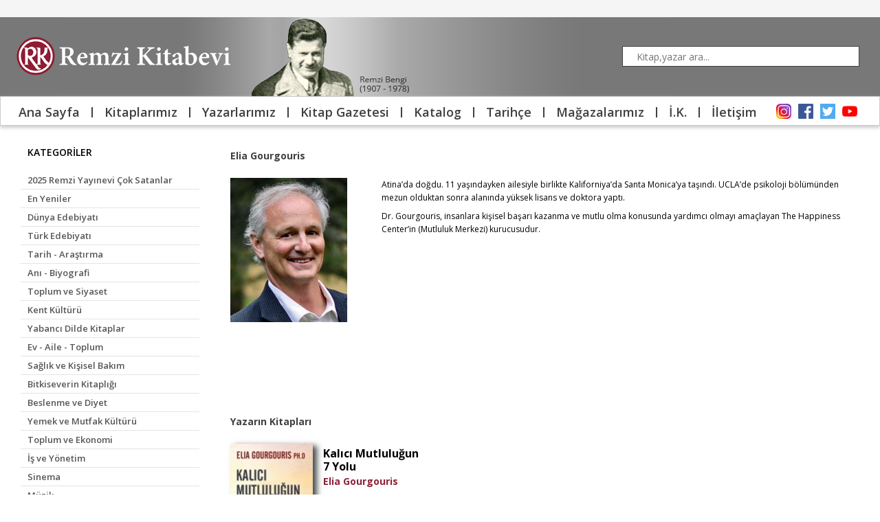

--- FILE ---
content_type: text/html; charset=UTF-8
request_url: https://www.remzi.com.tr/yazar/elia-gourgouris
body_size: 6675
content:
<!DOCTYPE HTML>
<html lang="tr" prefix="og: http://ogp.me/ns#">
    <head>
        <meta charset="utf-8">
        <title>Yazar &bull; Remzi Kitabevi</title>
<link rel="stylesheet" type="text/css" href="/css/style.css?v=8" />
<link rel="stylesheet" type="text/css" href="/css/jquery.bxslider.css" />
<link rel="stylesheet" type="text/css" href="/css/jquery-ui.min.css" />
<link href="https://fonts.googleapis.com/css?family=Ubuntu:400,500|Open+Sans:400,700,600&subset=latin,latin-ext" rel="stylesheet" type="text/css"/>
<link rel="shortcut icon" type="image/x-icon" href="/images/favicon.ico">
<link rel="stylesheet" type="text/css" href="/js/fancybox/jquery.fancybox-1.3.4.css">
<script type="text/javascript" src="https://ajax.googleapis.com/ajax/libs/jquery/1.11.0/jquery.min.js"></script>
<script type="text/javascript" src="https://code.jquery.com/jquery-migrate-1.2.1.min.js"></script>
<script type="text/javascript" src="/js/jquery.bxslider.min.js"></script>
<script type="text/javascript" src="/js/jquery-ui.min.js"></script>
<script type="text/javascript" src="/js/placeholder.min.js"></script>
<script type="text/javascript" src="/js/fancybox/jquery.fancybox-1.3.4.pack.js"></script>

<!--[if lt IE 9]>
<script src="//cdnjs.cloudflare.com/ajax/libs/html5shiv/3.7.2/html5shiv.min.js"></script>
<![endif]-->
<script type="text/javascript" src="/js/script.js?v=7"></script>


<meta property="og:site_name" content="Remzi Kitabevi" />

<meta property="fb:admins" content="640737700,100000700639795,100001968891527" />
<meta property="fb:app_id" content="887247634689865">

<!-- Google Tag Manager -->
<script>
	(function(w,d,s,l,i){w[l]=w[l]||[];w[l].push({'gtm.start':
	new Date().getTime(),event:'gtm.js'});var f=d.getElementsByTagName(s)[0],
	j=d.createElement(s),dl=l!='dataLayer'?'&l='+l:'';j.async=true;j.src=
	'https://www.googletagmanager.com/gtm.js?id='+i+dl;f.parentNode.insertBefore(j,f);
	})(window,document,'script','dataLayer','GTM-WR5BXVH');
</script>
<!-- End Google Tag Manager -->

<script>(
	function (d, s, id) {
		var js, fjs = d.getElementsByTagName(s)[0];
		if (d.getElementById(id))
			return;
		js = d.createElement(s);
		js.id = id;
		js.src = "//connect.facebook.net/tr_TR/sdk.js#xfbml=1&version=v2.3";
		fjs.parentNode.insertBefore(js, fjs);
	}(document, 'script', 'facebook-jssdk'));
	$(function () {
		$("a.fancy").fancybox();
	});
</script>
	</head>
	<body class="yazar crbn-v-content crbn-c-author">
		<!-- Google Tag Manager (noscript) -->
		<noscript><iframe src="https://www.googletagmanager.com/ns.html?id=GTM-WR5BXVH" height="0" width="0" style="display:none;visibility:hidden"></iframe></noscript>
		<!-- End Google Tag Manager (noscript) -->

		<div id="top">
			<div class="wrapper clearfix">

			</div>
		</div>
		<div id="search-bar" class="clearfix">
			<div class="wrapper">
				<h1 class="hand">Remzi Kitabevi</h1>
				<div class="search">
					<input type="text" id="search" placeholder="Kitap,yazar ara..." />
					<ul id="search-result">
						<li>
						</li>
					</ul>
				</div>
			</div>
		</div>
		<div id="navigation" class="clearfix">
			<div class="wrapper">

				<ul>
			<li class="anasayfa"><a class="first" href="/anasayfa/">Ana Sayfa</a></li>
					<li class="vertical-seperator"></li>
					<li class="kitaplarimiz"><a href="/kitaplarimiz/">Kitaplarımız</a></li>
					<li class="vertical-seperator"></li>
					<li class="yazarlarimiz"><a href="/yazarlarimiz/">Yazarlarımız</a></li>
					<li class="vertical-seperator"></li>
					<li class="kitap-gazetesi"><a href="/kitap-gazetesi/">Kitap Gazetesi</a></li>
					<li class="vertical-seperator"></li>
					<li class="katalog"><a href="/katalog/">Katalog</a></li>
					<li class="vertical-seperator"></li>
					<li class="tarihce"><a href="/tarihce/">Tarihçe</a></li>
					<li class="vertical-seperator"></li>
					<li class="magazalarimiz"><a href="/magazalarimiz/">Mağazalarımız</a></li>
					<li class="vertical-seperator"></li>
					<li class="ik"><a href="/ik/">İ.K.</a></li>
					<li class="vertical-seperator"></li>
					<li class="iletisim"><a class="last" href="/iletisim/">İletişim</a></li>
		</ul>				<div class="social-area right">
					<a href="https://www.instagram.com/remzikitabevi" target="_blank"><img src="/images/instagram-icon.png" alt="instagram" style="width: 22px; height: 22px"/></a>
					<a href="https://www.facebook.com/RemziKitap" target="_blank"><img src="/images/facebook-icon.png" alt="facebook" style="width: 22px; height: 22px"/></a>
					<a href="https://twitter.com/remzi_kitabevi" target="_blank"><img src="/images/twitter-icon.png" alt="twitter" style="width: 22px; height: 22px"/></a>
					<a href="https://www.youtube.com/channel/UCCJ0pCSSY1c2MryM8Y-ufQw"><img src="/images/youtube-icon.png" alt="youtube" style="width: 22px; height: 22px"/></a>
				</div>
			</div>

		</div>

		<div id="content" class="clearfix">
			<div class="wrapper">

				<div class="content-left">	  
<div id="category">
	<h3>KATEGORİLER</h3>
	<ul>
			<li class="2025-remzi-yayinevi-cok-satanlar">

				<a href="/kitaplarimiz/2025-remzi-yayinevi-cok-satanlar/">2025 Remzi Yayınevi Çok Satanlar</a>
				
			</li>
		
			<li class="en-yeniler">

				<a href="/kitaplarimiz/en-yeniler/">En Yeniler</a>
				
			</li>
		
			<li class="dunya-edebiyati">

				<a href="/kitaplarimiz/dunya-edebiyati/">Dünya Edebiyatı</a>
				
			</li>
		
			<li class="turk-edebiyati">

				<a href="/kitaplarimiz/turk-edebiyati/">Türk Edebiyatı</a>
				
			</li>
		
			<li class="tarih-arastirma">

				<a href="/kitaplarimiz/tarih-arastirma/">Tarih - Araştırma</a>
				
			</li>
		
			<li class="ani-biyografi">

				<a href="/kitaplarimiz/ani-biyografi/">Anı - Biyografi</a>
				
			</li>
		
			<li class="toplum-ve-siyaset">

				<a href="/kitaplarimiz/toplum-ve-siyaset/">Toplum ve Siyaset</a>
				
			</li>
		
			<li class="kent-kulturu">

				<a href="/kitaplarimiz/kent-kulturu/">Kent Kültürü</a>
				
			</li>
		
			<li class="yabanci-dilde-kitaplar">

				<a href="/kitaplarimiz/yabanci-dilde-kitaplar/">Yabancı Dilde Kitaplar</a>
				
			</li>
		
			<li class="ev-aile-toplum">

				<a href="/kitaplarimiz/ev-aile-toplum/">Ev - Aile - Toplum</a>
				
			</li>
		
			<li class="saglik-ve-kisisel-bakim">

				<a href="/kitaplarimiz/saglik-ve-kisisel-bakim/">Sağlık ve Kişisel Bakım</a>
				
			</li>
		
			<li class="bitkiseverin-kitapligi">

				<a href="/kitaplarimiz/bitkiseverin-kitapligi/">Bitkiseverin Kitaplığı</a>
				
			</li>
		
			<li class="beslenme-ve-diyet">

				<a href="/kitaplarimiz/beslenme-ve-diyet/">Beslenme ve Diyet</a>
				
			</li>
		
			<li class="yemek-ve-mutfak-kulturu">

				<a href="/kitaplarimiz/yemek-ve-mutfak-kulturu/">Yemek ve Mutfak Kültürü</a>
				
			</li>
		
			<li class="toplum-ve-ekonomi">

				<a href="/kitaplarimiz/toplum-ve-ekonomi/">Toplum ve Ekonomi</a>
				
			</li>
		
			<li class="is-ve-yonetim">

				<a href="/kitaplarimiz/is-ve-yonetim/">İş ve Yönetim</a>
				
			</li>
		
			<li class="sinema">

				<a href="/kitaplarimiz/sinema/">Sinema</a>
				
			</li>
		
			<li class="muzik">

				<a href="/kitaplarimiz/muzik/">Müzik</a>
				
			</li>
		
			<li class="fotograf">

				<a href="/kitaplarimiz/fotograf/">Fotoğraf</a>
				
			</li>
		
			<li class="mimarlik">

				<a href="/kitaplarimiz/mimarlik/">Mimarlık</a>
				
			</li>
		
			<li class="sanat-dizisi-1">

				<a href="/kitaplarimiz/sanat-dizisi-1/">Sanat Dizisi</a>
				
			</li>
		
			<li class="taschen-temel-sanat-dizi">

				<a href="/kitaplarimiz/taschen-temel-sanat-dizi/">Taschen Temel Sanat Dizi</a>
				
			</li>
		
			<li class="sanatcilar-akimlar-yapitlar">

				<a href="/kitaplarimiz/sanatcilar-akimlar-yapitlar/">Sanatçılar, Akımlar, Yapıtlar</a>
				
			</li>
		
			<li class="uygulamali-sanat-dizisi">

				<a href="/kitaplarimiz/uygulamali-sanat-dizisi/">Uygulamalı Sanat Dizisi</a>
				
			</li>
		
			<li class="felsefe-bilim-estetik">

				<a href="/kitaplarimiz/felsefe-bilim-estetik/">Felsefe - Bilim - Estetik</a>
				
			</li>
		
			<li class="temel-eserler">

				<a href="/kitaplarimiz/temel-eserler/">Temel Eserler</a>
				
			</li>
		
			<li class="toplumbilim-kultur">

				<a href="/kitaplarimiz/toplumbilim-kultur/">Toplumbilim - Kültür</a>
				
			</li>
		
			<li class="sozluk-dil">

				<a href="/kitaplarimiz/sozluk-dil/">Sözlük - Dil</a>
				
			</li>
		
			<li class="bilim-ve-teknik">

				<a href="/kitaplarimiz/bilim-ve-teknik/">Bilim ve Teknik</a>
				
			</li>
		
			<li class="cesitli-kitaplar">

				<a href="/kitaplarimiz/cesitli-kitaplar/">Çeşitli Kitaplar</a>
				
			</li>
		
			<li class="indirimli-kitaplar">

				<a href="/kitaplarimiz/indirimli-kitaplar/">İndirimli Kitaplar</a>
				
			</li>
		
			<li class="kitap-gazetesi-1">

				<a href="/kitaplarimiz/kitap-gazetesi-1/">Kitap Gazetesi</a>
				
			</li>
		
			<li class="okul-oncesi-kitaplari">

				<a href="/kitaplarimiz/okul-oncesi-kitaplari/">Okul Öncesi Kitapları</a>
				
			</li>
		
			<li class="cocuklar-icin-kaynak-kitaplar">

				<a href="/kitaplarimiz/cocuklar-icin-kaynak-kitaplar/">Çocuklar İçin Kaynak Kitaplar</a>
				
			</li>
		
			<li class="masal-kitaplari">

				<a href="/kitaplarimiz/masal-kitaplari/">Masal Kitapları</a>
				
			</li>
		
			<li class="cocuklar-icin-klasikler">

				<a href="/kitaplarimiz/cocuklar-icin-klasikler/">Çocuklar İçin Klasikler</a>
				
			</li>
		
			<li class="eglenceli-seruvenler-dizisi">

				<a href="/kitaplarimiz/eglenceli-seruvenler-dizisi/">Eğlenceli Serüvenler Dizisi</a>
				
			</li>
		
			<li class="secimler-dizisi">

				<a href="/kitaplarimiz/secimler-dizisi/">Seçimler Dizisi</a>
				
			</li>
		
			<li class="ilk-genclik-kitaplari">

				<a href="/kitaplarimiz/ilk-genclik-kitaplari/">İlk Gençlik Kitapları</a>
				
			</li>
		
			<li class="cizgi-romanlar">

				<a href="/kitaplarimiz/cizgi-romanlar/">Çizgi Romanlar</a>
				
			</li>
		
			<li class="e-kitap">

				<a href="/kitaplarimiz/e-kitap/">E-Kitap</a>
				
			</li>
		
			<li class="sesli-kitap">

				<a href="/kitaplarimiz/sesli-kitap/">Sesli Kitap</a>
				
			</li>
		
			<li class="dagitimini-yaptigimiz-urunler">

				<a href="/kitaplarimiz/dagitimini-yaptigimiz-urunler/">Dağıtımını Yaptığımız Ürünler</a>
				
			</li>
		</ul>
</div>
<div id="best-sellers">
	<h2>REMZİ'DE ÇOK SATANLAR </h2>
	<div class="bssol">
        <strong class="bestsellers-title">12-18 Ocak 2026</strong>
        <div class="title active" id="turkish">TÜRKÇE</div>
        <div class="title" id="english">İNGİLİZCE</div>
    </div>
    <div class="bssag">
        <strong class="bestsellers-title">2025</strong>
        <div class="title" id="magaza">TÜRKÇE</div>
    </div>
	<ol class="turkish-books">
        
                <li>
                    <div class="name">
                        <a class="book-name" href="/kitap/aylardan-kasim-gunlerden-persembe">Aylardan Kasım Günlerden Perşembe</a>
                        <a href="/yazar/ayse-kulin"><h4>Ayşe Kulin</h4></a><span>&nbsp; (Everest Yayınları)</span>                    </div>
                    
                <li>
                    <div class="name">
                        <a class="book-name" href="/kitap/annemin-uyurgezer-geceleri">Annemin Uyurgezer Geceleri</a>
                        <a href="/yazar/ayfer-tunc"><h4>Ayfer Tunç</h4></a><span>&nbsp; (Can Yayınları)</span>                    </div>
                    
                <li>
                    <div class="name">
                        <a class="book-name" href="/kitap/hayat-yasadigina-degsin">Hayat Yaşadığına Değsin</a>
                        <a href="/yazar/emre-kongar"><h4>Emre Kongar</h4></a><span>&nbsp; (Remzi Kitabevi)</span>                    </div>
                    
                <li>
                    <div class="name">
                        <a class="book-name" href="/kitap/bekle-beni">Bekle Beni</a>
                        <a href="/yazar/zulfu-livaneli"><h4>Zülfü Livaneli</h4></a><span>&nbsp; (Can Yayınları)</span>                    </div>
                    
                <li>
                    <div class="name">
                        <a class="book-name" href="/kitap/imkansiz-cografyalar">İmkansız Coğrafyalar</a>
                        <a href="/yazar/coskun-aral"><h4>Coşkun Aral</h4></a><span>&nbsp; (Kronik Kitap)</span>                    </div>
                    
                <li>
                    <div class="name">
                        <a class="book-name" href="/kitap/sari-yuz">Sarı Yüz</a>
                        <a href="/yazar/r-f-kuang"><h4>R. F. Kuang</h4></a><span>&nbsp; (İthaki Yayınları)</span>                    </div>
                    
                <li>
                    <div class="name">
                        <a class="book-name" href="/kitap/bahcivan-ve-olum">Bahçıvan ve Ölüm</a>
                        <a href="/yazar/georgi-gospodinov"><h4>Georgi Gospodinov</h4></a><span>&nbsp; (Metis Yayınları)</span>                    </div>
                    
                <li>
                    <div class="name">
                        <a class="book-name" href="/kitap/yunanca-dersleri">Yunanca Dersleri</a>
                        <a href="/yazar/han-kang"><h4>Han Kang</h4></a><span>&nbsp; (APRIL Yayınevi)</span>                    </div>
                    
                <li>
                    <div class="name">
                        <a class="book-name" href="/kitap/bugun-kalan-hayatimin-ilk-gunu">Bugün Kalan Hayatımın İlk Günü</a>
                        <a href="/yazar/maud-ankaoua"><h4>Maud Ankaoua</h4></a><span>&nbsp; (Yan Pasaj Yayınevi)</span>                    </div>
                    
                <li>
                    <div class="name">
                        <a class="book-name" href="/kitap/kalp-saati">Kalp Saati</a>
                        <a href="/yazar/irvin-d-yalom"><h4>Irvin D. Yalom</h4></a>, <a href="/yazar/benjamin-yalom"><h4>Benjamin Yalom</h4></a><span>&nbsp; (Pegasus Yayınları)</span>                    </div>
                    
                <li>
                    <div class="name">
                        <a class="book-name" href="/kitap/gunubirlik-hayatlar">Günübirlik Hayatlar</a>
                        <a href="/yazar/irvin-d-yalom"><h4>Irvin D. Yalom</h4></a><span>&nbsp; (Pegasus Yayınları)</span>                    </div>
                    
                <li>
                    <div class="name">
                        <a class="book-name" href="/kitap/birbirimize-her-seyi-soyleyebilirdik">Birbirimize Her Şeyi Söyleyebilirdik</a>
                        <a href="/yazar/judith-hermann"><h4>Judith Hermann</h4></a><span>&nbsp; (Sia Yayınları)</span>                    </div>
                    
                <li>
                    <div class="name">
                        <a class="book-name" href="/kitap/gokyuzunde-nehirler-var">Gökyüzünde Nehirler Var</a>
                        <a href="/yazar/elif-safak"><h4>Elif Şafak</h4></a><span>&nbsp; (Doğan Kitap)</span>                    </div>
                    
                <li>
                    <div class="name">
                        <a class="book-name" href="/kitap/yalida-bir-gece">Yalıda Bir Gece</a>
                        <a href="/yazar/ulker-banguoglu-bilgin"><h4>Ülker Banguoğlu Bilgin</h4></a><span>&nbsp; (Remzi Kitabevi)</span>                    </div>
                    
                <li>
                    <div class="name">
                        <a class="book-name" href="/kitap/kurk-mantolu-madonna-1">Kürk Mantolu Madonna</a>
                        <a href="/yazar/sabahattin-ali"><h4>Sabahattin Ali</h4></a><span>&nbsp; (Remzi Kitabevi)</span>                    </div>
                        </ol>

    <ol class="english-books">
        
                <li>
                    <div class="name">
                        <a class="book-name"  href="/kitap/surrounded-by-idiots">Surrounded by Idiots</a>
                        <a href="/yazar/thomas-erikson"><h4>Thomas Erikson</h4></a> <span>&nbsp; (Random House)</span>                    </div>
                </li>
                
                <li>
                    <div class="name">
                        <a class="book-name"  href="/kitap/yellowface">Yellowface</a>
                        <a href="/yazar/r-f-kuang"><h4>R. F. Kuang</h4></a> <span>&nbsp; (HarperCollins)</span>                    </div>
                </li>
                
                <li>
                    <div class="name">
                        <a class="book-name"  href="/kitap/the-midnight-library">The Midnight Library</a>
                        <a href="/yazar/matt-haig"><h4>Matt Haig</h4></a> <span>&nbsp; (Canongate)</span>                    </div>
                </li>
                
                <li>
                    <div class="name">
                        <a class="book-name"  href="/kitap/the-daily-stoic">The Daily Stoic</a>
                        <a href="/yazar/ryan-holiday"><h4>Ryan Holiday</h4></a>, <a href="/yazar/stephen-hanselman"><h4>Stephen Hanselman</h4></a> <span>&nbsp; (Profile Books)</span>                    </div>
                </li>
                
                <li>
                    <div class="name">
                        <a class="book-name"  href="/kitap/everything-i-know-about-love">Everything I Know About Love</a>
                        <a href="/yazar/dolly-alderton"><h4>Dolly Alderton</h4></a> <span>&nbsp; (Penguin)</span>                    </div>
                </li>
                
                <li>
                    <div class="name">
                        <a class="book-name"  href="/kitap/intermezzo-1">Intermezzo</a>
                        <a href="/yazar/sally-rooney"><h4>Sally Rooney</h4></a> <span>&nbsp; (Faber & Faber)</span>                    </div>
                </li>
                
                <li>
                    <div class="name">
                        <a class="book-name"  href="/kitap/dopamine-nation">Dopamine Nation</a>
                        <a href="/yazar/anna-lembke"><h4>Anna Lembke</h4></a> <span>&nbsp; (Headline)</span>                    </div>
                </li>
                
                <li>
                    <div class="name">
                        <a class="book-name"  href="/kitap/48-laws-of-power">48 Laws of Power</a>
                        <a href="/yazar/robert-greene-joost-elffers"><h4>Robert Greene-Joost Elffers</h4></a> <span>&nbsp; (Profile Books)</span>                    </div>
                </li>
                
                <li>
                    <div class="name">
                        <a class="book-name"  href="/kitap/the-secret-history">The Secret History</a>
                        <a href="/yazar/donna-tartt"><h4>Donna Tartt</h4></a> <span>&nbsp; (Penguin)</span>                    </div>
                </li>
                
                <li>
                    <div class="name">
                        <a class="book-name"  href="/kitap/the-housemaid">The Housemaid</a>
                        <a href="/yazar/freida-mcfadden"><h4>Freida McFadden</h4></a> <span>&nbsp; (Little Brown)</span>                    </div>
                </li>
                
                <li>
                    <div class="name">
                        <a class="book-name"  href="/kitap/harry-potter-1-philosophers-stone">Harry Potter: 1 Philosopher’s Stone</a>
                        <a href="/yazar/jk-rowling"><h4>J.K. Rowling</h4></a> <span>&nbsp; (Bloomsbury)</span>                    </div>
                </li>
                
                <li>
                    <div class="name">
                        <a class="book-name"  href="/kitap/normal-people">Normal People</a>
                        <a href="/yazar/sally-rooney"><h4>Sally Rooney</h4></a> <span>&nbsp; (Faber & Faber)</span>                    </div>
                </li>
                
                <li>
                    <div class="name">
                        <a class="book-name"  href="/kitap/the-things-you-can-see-only-when-you-slow-down">The Things You Can See Only When You Slow Down</a>
                        <a href="/yazar/haemin-sunim"><h4>Haemin Sunim</h4></a> <span>&nbsp; (Penguin)</span>                    </div>
                </li>
                
                <li>
                    <div class="name">
                        <a class="book-name"  href="/kitap/thinking-fast-and-slow">Thinking, Fast and Slow</a>
                        <a href="/yazar/daniel-kahneman"><h4>Daniel Kahneman</h4></a> <span>&nbsp; (Penguin)</span>                    </div>
                </li>
                
                <li>
                    <div class="name">
                        <a class="book-name"  href="/kitap/clear-thinking">Clear Thinking</a>
                        <a href="/yazar/shane-parrish"><h4>Shane Parrish</h4></a> <span>&nbsp; (Random House)</span>                    </div>
                </li>
                    </ol>

    <ol class="magaza-books">
        
                <li>
                    <div class="name">
                        <a class="book-name"  href="/kitap/markizdeki-kadin">Markiz’deki Kadın</a>
                        <a href="/yazar/ayse-ovur"><h4>Ayşe Övür</h4></a> <span>&nbsp; (Remzi Kitabevi)</span>                    </div>
                </li>
                
                <li>
                    <div class="name">
                        <a class="book-name"  href="/kitap/bekle-beni">Bekle Beni</a>
                        <a href="/yazar/zulfu-livaneli"><h4>Zülfü Livaneli</h4></a> <span>&nbsp; (Can Yayınları)</span>                    </div>
                </li>
                
                <li>
                    <div class="name">
                        <a class="book-name"  href="/kitap/olmek-istiyorum-ama-tteokbokki-de-yemek-istiyorum">Ölmek İstiyorum Ama Tteokbokki de Yemek İstiyorum</a>
                        <a href="/yazar/baek-sehee"><h4>Baek Sehee</h4></a> <span>&nbsp; (Nova Kitap)</span>                    </div>
                </li>
                
                <li>
                    <div class="name">
                        <a class="book-name"  href="/kitap/aylardan-kasim-gunlerden-persembe">Aylardan Kasım Günlerden Perşembe</a>
                        <a href="/yazar/ayse-kulin"><h4>Ayşe Kulin</h4></a> <span>&nbsp; (Everest Yayınları)</span>                    </div>
                </li>
                
                <li>
                    <div class="name">
                        <a class="book-name"  href="/kitap/sari-yuz">Sarı Yüz</a>
                        <a href="/yazar/r-f-kuang"><h4>R. F. Kuang</h4></a> <span>&nbsp; (İthaki Yayınları)</span>                    </div>
                </li>
                
                <li>
                    <div class="name">
                        <a class="book-name"  href="/kitap/gunubirlik-hayatlar">Günübirlik Hayatlar</a>
                        <a href="/yazar/irvin-d-yalom"><h4>Irvin D. Yalom</h4></a> <span>&nbsp; (Pegasus Yayınları)</span>                    </div>
                </li>
                
                <li>
                    <div class="name">
                        <a class="book-name"  href="/kitap/bu-iliskiyi-konusmaliyiz">Bu İlişkiyi Konuşmalıyız</a>
                        <a href="/yazar/gulcan-ozer"><h4>Gülcan Özer</h4></a> <span>&nbsp; (Kronik Kitap)</span>                    </div>
                </li>
                
                <li>
                    <div class="name">
                        <a class="book-name"  href="/kitap/engeregin-gozu">Engereğin Gözü</a>
                        <a href="/yazar/zulfu-livaneli"><h4>Zülfü Livaneli</h4></a> <span>&nbsp; (İnkılâp Kitabevi)</span>                    </div>
                </li>
                
                <li>
                    <div class="name">
                        <a class="book-name"  href="/kitap/gece-yarisi-kutuphanesi">Gece Yarısı Kütüphanesi</a>
                        <a href="/yazar/matt-haig"><h4>Matt Haig</h4></a> <span>&nbsp; (Domingo Yayınları)</span>                    </div>
                </li>
                
                <li>
                    <div class="name">
                        <a class="book-name"  href="/kitap/birbirimize-her-seyi-soyleyebilirdik">Birbirimize Her Şeyi Söyleyebilirdik</a>
                        <a href="/yazar/judith-hermann"><h4>Judith Hermann</h4></a> <span>&nbsp; (Sia Yayınları)</span>                    </div>
                </li>
                
                <li>
                    <div class="name">
                        <a class="book-name"  href="/kitap/botter-apartmani">Botter Apartmanı</a>
                        <a href="/yazar/ayse-ovur"><h4>Ayşe Övür</h4></a> <span>&nbsp; (Remzi Kitabevi)</span>                    </div>
                </li>
                
                <li>
                    <div class="name">
                        <a class="book-name"  href="/kitap/akan-nehir-gibi">Akan Nehir Gibi</a>
                        <a href="/yazar/paulo-coelho"><h4>Paulo Coelho</h4></a> <span>&nbsp; (Can Yayınları)</span>                    </div>
                </li>
                
                <li>
                    <div class="name">
                        <a class="book-name"  href="/kitap/edebi-ve-edepsiz-beyoglu">Edebi ve Edepsiz Beyoğlu</a>
                        <a href="/yazar/umur-talu"><h4>Umur Talu</h4></a> <span>&nbsp; (Literatür Yayınları)</span>                    </div>
                </li>
                
                <li>
                    <div class="name">
                        <a class="book-name"  href="/kitap/alayci-kus-1">Alaycı Kuş</a>
                        <a href="/yazar/banu-avar"><h4>Banu Avar</h4></a> <span>&nbsp; (Remzi Kitabevi)</span>                    </div>
                </li>
                
                <li>
                    <div class="name">
                        <a class="book-name"  href="/kitap/ciceklenmeler">Çiçeklenmeler</a>
                        <a href="/yazar/melisa-kesmez"><h4>Melisa Kesmez</h4></a> <span>&nbsp; (İletişim Yayınları)</span>                    </div>
                </li>
                    </ol>
</div>

			<!--
			<form class="clearfix" method="post" action="/mail-liste">
				<h2>E-POSTA LİSTESİ</h2>
				<textarea name="message" style="display:none"></textarea>
				<input type="text" placeholder="Ad,Soyad :" name="name" required/>
				<input type="email" placeholder="E-Posta :"  name="email" required/>
				<div class="left"><h5>
						E-posta adresiniz yalnızca aylık bültenimizi göndermek için kullanılacaktır. Vermiş olduğunuz bilgiler kesinlikle üçüncü şahıslarla paylaşılmayacaktır.</h5>
				</div>
				<div class="left">
					<button type="submit">GÖNDER</button>
				</div>

			</form>
			-->

			<div class="quote">
				İyi bir kitap hakiki bir hazinedir.<br/><br/>

				<div class="right">John Milton</div>
			</div></div>
<div class="content-right">

			<div id="author" class="clearfix">
		<h2>Elia Gourgouris</h2>
		<div class="author-image">
			<img src="/t/?src=%2Ffiles%2Fauthors%2F1805%2Fresim%2Felia-gourgouris.jpg&amp;w=170&amp;h=210&amp;zc=2" alt="" />
		</div>
		<div class="author-info">
			<p>Atina’da doğdu. 11 yaşındayken ailesiyle birlikte Kaliforniya’da Santa Monica’ya taşındı. UCLA’de psikoloji bölümünden mezun olduktan sonra alanında yüksek lisans ve doktora yaptı.</p> <p>Dr. Gourgouris, insanlara kişisel başarı kazanma ve mutlu olma konusunda yardımcı olmayı amaçlayan The Happiness Center’in (Mutluluk Merkezi) kurucusudur.</p>
		</div>
	</div>


			<div class="books clearfix">
			<h2>Yazarın Kitapları</h2>
							<div class='book'>
					<div class='book-image'>
						<a href="/kitap/kalici-mutlulugun-7-yolu ">
							<img  src="/t/?src=%2Ffiles%2Fbooks%2F3769%2Fresim%2Fkalici-mutlulugun-7-yolu-rgb.jpg&amp;w=120&amp;zc=3" alt="Kalıcı Mutluluğun 7 Yolu" />
													</a>
					</div>
					<div class='book-content'>
						<h4><a href="/kitap/kalici-mutlulugun-7-yolu">Kalıcı Mutluluğun 7 Yolu</a></h4>
						<h5></h5>
						<a href="/yazar/elia-gourgouris"><h4>Elia Gourgouris</h4></a>						<label>
							KALICI MUTLULUĞUN 7 YOLU’nda, Dr. Gourgouris daha mutlu ve doyurucu bir hay...						</label>



					</div>
				</div>
			
		</div>
	</div>
			</div>
		</div>

		<div id="footer">
			<div class="wrapper">
				<ul>
					<li>Remzi Kitabevi Copyright © 2015</li>
					<li><a href="/files/upload/kisisel-verilerin-korunmasi-2022.pdf" target="_blank">Gizlilik Politikası</a></li>
					<li>Remzi Kitabevi A.Ş. &nbsp;&nbsp; | &nbsp;&nbsp; <a href="mailto:post@remzi.com.tr">post@remzi.com.tr</a></li>
					<li>Tasarım ve Uygulama: <a href="http://www.carboninteraktif.com" target="_blank">Carbon Interaktif</a> 2015</li>
				</ul>
				<!--<div class="left"><h6>Remzi Kitabevi Copyright © 2015 | Gizlilik Politikası</h6></div>
				<div class="left"><h5>Remzi Kitabevi A. Ş. Akmerkez E3 Blok Kat:14 Etiler/İstanbul | (212) 282 20 80 | post@remzi.com.tr</h5></div>
				<div class="left"><h6>Tasarım ve Uygulama: <a href="http://www.carboninteraktif.com/?utm_source=dex&amp;utm_medium=footer&amp;utm_campaign=backlink">Carbon Interaktif</a> 2015</h6></div>
				-->
			</div>
		</div>
	</body>
<!-- Carbon CMS: 0.018853902816772 seconds -->
</html>